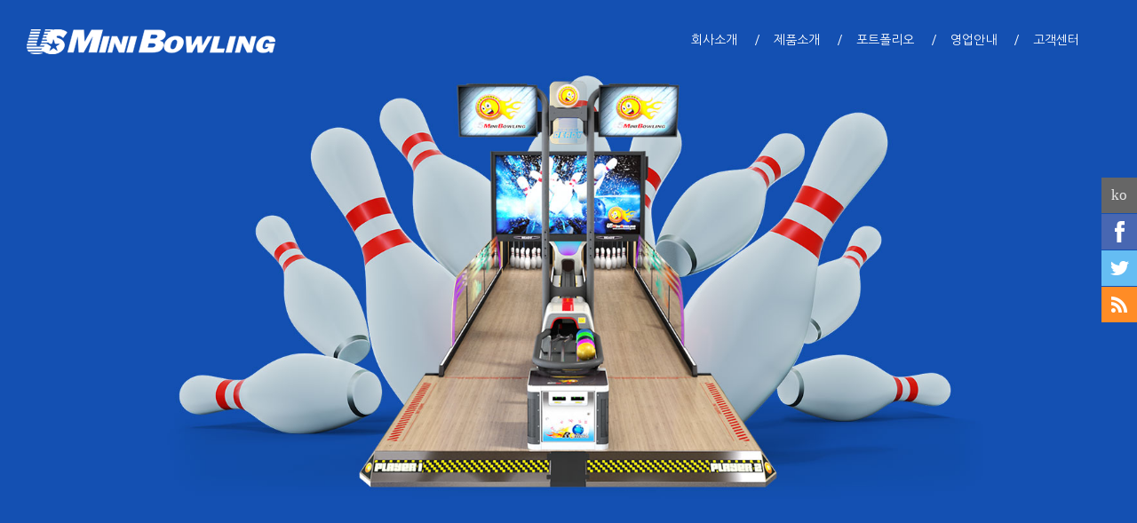

--- FILE ---
content_type: text/html; charset=UTF-8
request_url: http://www.gst-tech.com/
body_size: 3801
content:
<!DOCTYPE html>
<html lang="ko">
<head>
<!-- META -->
<meta charset="utf-8">
<meta name="Generator" content="XpressEngine">
<meta http-equiv="X-UA-Compatible" content="IE=edge">
<meta name="viewport" content="width=device-width, initial-scale=1.0, minimum-scale=1, maximum-scale=1.0, user-scalable=yes">
<!-- TITLE -->
<title>Welcome  to UsMiniBowling</title>
<!-- CSS -->
<link rel="stylesheet" href="/common/css/xe.min.css?20190121181515" />
<link rel="stylesheet" href="https://s3.amazonaws.com/icomoon.io/49314/XEIconv12/style.css" />
<link rel="stylesheet" href="/layouts/xet_onecolor/css/reset.css?20180913220515" />
<link rel="stylesheet" href="/layouts/xet_onecolor/css/selecter.css?20180913220515" />
<link rel="stylesheet" href="/layouts/xet_onecolor/css/camera.css?20180913220515" />
<link rel="stylesheet" href="/layouts/xet_onecolor/css/layout.css?20180913220515" />
<link rel="stylesheet" href="/layouts/xet_onecolor/css/animate.min.css?20180913220515" />
<link rel="stylesheet" href="/layouts/xet_onecolor/css/responsive.css?20180913220515" />
<link rel="stylesheet" href="/modules/editor/styles/ckeditor_light/style.css?20190121181515" />
<link rel="stylesheet" href="/addons/cameron_plugin/css/cameron_plugin.css?20180822182839" />
<!-- JS -->
<script>
var current_url = "http://www.gst-tech.com/";
var request_uri = "http://www.gst-tech.com/";
var current_mid = "index";
var waiting_message = "서버에 요청 중입니다. 잠시만 기다려주세요.";
var ssl_actions = new Array();
var default_url = "http://www.gst-tech.com/";
</script>
<!--[if lt IE 9]><script src="/common/js/jquery-1.x.min.js?20190121181515"></script>
<![endif]--><!--[if gte IE 9]><!--><script src="/common/js/jquery.min.js?20190121181515"></script>
<!--<![endif]--><script src="/common/js/x.min.js?20190121181515"></script>
<script src="/common/js/xe.min.js?20190121181515"></script>
<script src="/layouts/xet_onecolor/js/viewportchecker.js?20180913220515"></script>
<script src="/layouts/xet_onecolor/js/modernizr.custom.js?20180913220515"></script>
<script src="/layouts/xet_onecolor/js/jquery.ui.totop.js?20180913220515"></script>
<script src="/layouts/xet_onecolor/js/jquery.easing.1.3.js?20180913220515"></script>
<script src="/layouts/xet_onecolor/js/jquery.mobile.customized.min.js?20180913220515"></script>
<script src="/layouts/xet_onecolor/js/camera.min.js?20180913220515"></script>
<script src="/layouts/xet_onecolor/js/jquery.fs.selecter.min.js?20180913220515"></script>
<script src="/layouts/xet_onecolor/js/layout.js?20180913220515"></script>
<script src="/addons/cameron_plugin/js/cameron_plugin.js?20180822182839"></script>
<!-- RSS -->
<link rel="alternate" type="application/rss+xml" title="Site RSS" href="http://www.gst-tech.com/rss" /><link rel="alternate" type="application/atom+xml" title="Site Atom" href="http://www.gst-tech.com/atom" /><!-- ICON -->


<style> .xe_content { font-family:'나눔고딕', NanumGothic, 'Segoe UI';font-size:13px; }</style>
<link rel="canonical" href="http://www.gst-tech.com/" />
<meta property="og:locale" content="ko_KR" />
<meta property="og:type" content="website" />
<meta property="og:url" content="http://www.gst-tech.com/" />
<meta property="og:title" content="Welcome to UsMiniBowling" />
<style type="text/css">
/* background color */
#xet_header.header_down,
.cameraSlide,
.xet_section .themebg,
.xet_section.parallax,
.xet_sns a,
.xet_layout_btn:hover,
.xet_lnb_title,
ul.xet_lnb li a:hover, 
ul.xet_lnb li a.on,
#xet_top_scroll {
	background-color: #1350B1;
}
/* color */
.xet_section,
.xet_fulldown,
.xet_mnav li a,
.xet_side_widget .h3,
.xet_layout_btn,
.xet_layout_btn.w:hover,
.xet_sns a:hover,
.breadcrumb_wrp a,
.breadcrumb_wrp ul li:after,
.selecter-selected,
#xet_footer,
.xet_footer_nav li a,
.xet_footer_nav > li:after {
	color: #1350B1;
}
/* border color */
.xet_section .xet_icon,
.xet_sns a,
.xet_layout_btn {
	border-color: #1350B1;
}
</style><script>
//<![CDATA[
xe.current_lang = "ko";
xe.cmd_find = "찾기";
xe.cmd_cancel = "취소";
xe.cmd_confirm = "확인";
xe.msg_no_root = "루트는 선택 할 수 없습니다.";
xe.msg_no_shortcut = "바로가기는 선택 할 수 없습니다.";
xe.msg_select_menu = "대상 메뉴 선택";
//]]>
</script>
</head>
<body>
<!--
Copyright 2014 inpleworks, Co. 
-->
<!-- // browser //-->
<!-- // mobile responsive //-->
<!-- Demo Setting -->
<!-- // css //-->
<!-- // js //-->

<script>
(function($) {
	$(window).load(function() {			
		$('#camera').camera({
			loader				: 'none',
			fx					: 'simpleFade',			
			height			: '50%',		
			autoAdvance : true,	
			mobileAutoAdvance : true,
			navigation			: false,
			navigationHover: true,
			opacityOnGrid		: false,	
			overlayer			: false,	
			pagination			: false,
			playPause			: false,			
			pauseOnClick		: false,			
			portrait			: false, 				
			time				: 3000,		
			transPeriod			: 1500,
			thumbnails: false
		});			
	});
})(jQuery);
</script><header id="xet_header" class="animated">							
	<div class="xet_logo float_left">
		<a href="http://www.gst-tech.com/">
							<img src="http://www.gst-tech.com/files/attach/images/1328/7cd2f877d575307c5c8af657150a2690.png" alt="" />
					</a>
	</div>			
	<nav class="xet_nav_wrp float_right xet_clearfix">
		<div class="xet_acc float_right">				
			<a href="#" id="xet_nav_o" class="hidden_pc visible_tablet" onclick="javascript:return false;">
				<span class="icon_menu"><i class="xe-align-justify"></i></span>
				<span class="icon_close"><i class="xe-ban"></i></span>
			</a>			
												
		</div>		
		<ul id="xet_nav" class="xet_nav float_right hidden_tablet">
			<li>					
				<a href="/AboutUs"><span>회사소개</span></a>				
				<ul class="child1">
					<span class="edge"></span>
					<li>							
						<a href="/AboutUs">About us</a>							
											</li><li>							
						<a href="/map">찾아오시는길</a>							
											</li>				</ul>					
			</li><li>					
				<a href="/item"><span>제품소개</span></a>				
				<ul class="child1">
					<span class="edge"></span>
					<li>							
						<a href="/item">롤러볼</a>							
											</li><li>							
						<a href="/playerM" class="child">롤러볼자료</a>							
						<ul class="child2">
							<li>
								<a href="/playerM">플레이영상</a>
							</li><li>
								<a href="/board_egpf01">제품브로셔</a>
							</li>						</ul>					</li>				</ul>					
			</li><li>					
				<a href="/g_image01"><span>포트폴리오</span></a>				
									
			</li><li>					
				<a href="/salesInfo"><span>영업안내</span></a>				
				<ul class="child1">
					<span class="edge"></span>
					<li>							
						<a href="/salesInfo">판매안내</a>							
											</li><li>							
						<a href="/news">롤러볼뉴스</a>							
											</li>				</ul>					
			</li><li>					
				<a href="/serviceCenter"><span>고객센터</span></a>				
				<ul class="child1">
					<span class="edge"></span>
					<li>							
						<a href="/faq">FAQ</a>							
											</li><li>							
						<a href="/Notice">공지사항</a>							
											</li>				</ul>					
			</li>	
		</ul>
					
	</nav>			
</header>
	
<div id="xet_body" class=" ">
			
	
	<div class="xet_section">
		<div class="camera">
		    <div class="camera_wrap camera_white_skin" id="camera">
		        <div data-src="http://www.gst-tech.com/files/attach/images/1328/99b983892094b5c6d2fc3736e15da7d1.jpg">
		            <div class="camera_caption fadeIn camera_effected caption-center">
		                		                		                		            </div>
		        </div>
		        <div data-src="http://www.gst-tech.com/files/attach/images/1328/098c97b495444e9ea0b3142faa7babdf.jpg">
		            <div class="camera_caption fadeIn camera_effected caption-left">
		                		                		                		            </div>
		        </div>		        <div data-src="http://www.gst-tech.com/files/attach/images/1328/89de5c4c7a9b59060de96110fe7e7f69.jpg">
		            <div class="camera_caption fadeIn camera_effected caption-left">
		                		                		                		            </div>
		        </div>		        <div data-src="http://www.gst-tech.com/files/attach/images/1328/d1f820e7ad226cd3b150da9cafcd4c9b.jpg">
		            <div class="camera_caption fadeIn camera_effected caption-left">
		                		                		                		            </div>
		        </div>        
			</div>	
		</div>    
	</div>	
	
		
	
		
	
			
	
		
	
			
		
	<div class="xet_container">
					
		<div class="xet_clearfix ">			
						
			
			<div class="xet_content_wrp">			
				<div class="xet_content xet_clearfix  "><div class="xe-widget-wrapper " style="float: left; width: 1048px; height: 137px;;"><div style="padding:0px 0px 0px 0px !important;"><div></div></div></div></div>
			</div>			
				
		</div>
	</div>
</div>
	
	
<div id="xet_footer" class="">	
	<div class="text_center xet_pd_tb60">			
		<div class="xet_sns xet_mg_b40" data-animate="fadeIn">
							
																	</div>			
				<div class="xet_mg_b20">
																			
		</div>			
		<ul class="xet_footer_nav xet_mg_b20">
			<li>
				<a href="/AboutUs">회사소개</a>
			</li><li>
				<a href="/item">제품소개</a>
			</li><li>
				<a href="/g_image01">포트폴리오</a>
			</li><li>
				<a href="/salesInfo">영업안내</a>
			</li><li>
				<a href="/serviceCenter">고객센터</a>
			</li><li>
				<a href="/Admin">Admin</a>
			</li>		</ul>				
		<p class="xet_copyright"></p>
	</div>	
</div>
<div id="xet_acc_layer" class="xet_fulldown text_center">
	<div class="xet_fulldown_cont">
		<h2 class="h2">LOGIN</h2>	
			
		<div class="xet_macc">		
						
			<p><a href="/index.php?mid=index&amp;act=dispMemberLoginForm">로그인</a></p>
			<p><a href="/index.php?mid=index&amp;act=dispMemberSignUpForm">회원가입</a></p>
					</div>	
	</div>
</div>
<div id="xet_search_layer" class="xet_fulldown text_center">
	<div class="xet_fulldown_cont">		
		<h2 class="h2">SEARCH</h2>
		<form action="http://www.gst-tech.com/" method="get" class="xet_search_form"><input type="hidden" name="error_return_url" value="/" />
						<input type="hidden" name="mid" value="index" />
			<input type="hidden" name="act" value="IS" />
			<input type="hidden" name="search_target" value="title_content" />
			<input name="is_keyword" type="text" class="itext r2" value="" placeholder="입력후 엔터..." spellcheck="true" />
		</form>	
	</div>
</div>
<div id="xet_mnav_layer" class="xet_fulldown text_center">
	<div class="xet_fulldown_cont">			
		<h2 class="h2">MENU NAVIGATION</h2>	
		<div class="xet_mnav">		
			<ul>
				<li>					
					<a href="/AboutUs"><span>회사소개</span></a>				
					<ul class="child1">
						<li>							
							<a href="/AboutUs">About us</a>							
													</li><li>							
							<a href="/map">찾아오시는길</a>							
													</li>					</ul>					
				</li><li>					
					<a href="/item"><span>제품소개</span></a>				
					<ul class="child1">
						<li>							
							<a href="/item">롤러볼</a>							
													</li><li>							
							<a href="/playerM" class="child">롤러볼자료</a>							
							<ul class="child2">
								<li>
									<a href="/playerM">플레이영상</a>
								</li><li>
									<a href="/board_egpf01">제품브로셔</a>
								</li>							</ul>						</li>					</ul>					
				</li><li>					
					<a href="/g_image01"><span>포트폴리오</span></a>				
										
				</li><li>					
					<a href="/salesInfo"><span>영업안내</span></a>				
					<ul class="child1">
						<li>							
							<a href="/salesInfo">판매안내</a>							
													</li><li>							
							<a href="/news">롤러볼뉴스</a>							
													</li>					</ul>					
				</li><li>					
					<a href="/serviceCenter"><span>고객센터</span></a>				
					<ul class="child1">
						<li>							
							<a href="/faq">FAQ</a>							
													</li><li>							
							<a href="/Notice">공지사항</a>							
													</li>					</ul>					
				</li>	
			</ul>
		</div>
	</div>
</div>
<div class="cameron_plugin" style="right:0; top:200px">
	<ul>
		<li id="cameron-lang"><a href="#" class="icon langToggle" title="Select Language">ko</a>
			<ul class="selectLang" style="right:41px">
				<li><a href="#" onclick="doChangeLangType('en');return false;">English</a></li>			</ul>
		</li>		<li><a class="icon cameron-facebook" href="http://www.facebook.com/usminibowling" title="Facebook" target="_blank"></a></li>		<li><a class="icon cameron-twitter" href="http://twitter.com/usminibowling" title="Twitter" target="_blank"></a></li>		<li><a class="icon cameron-rss" href="http://usminibolwing.com/rss" title="RSS" target="_blank"></a></li>					</ul>
</div><!-- ETC -->
<div class="wfsr"></div>
<script src="/addons/autolink/autolink.js?20190121181514"></script></body>
</html>
